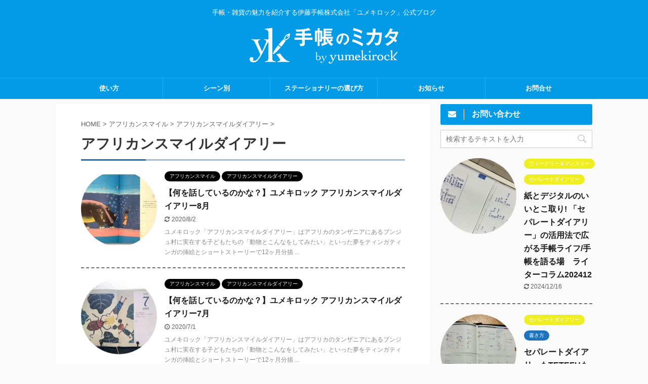

--- FILE ---
content_type: text/html; charset=UTF-8
request_url: https://techonomikata.jp/category/afrikan/afrikandiary/
body_size: 9463
content:
<!DOCTYPE html>
<!--[if lt IE 7]>
<html class="ie6" lang="ja"> <![endif]-->
<!--[if IE 7]>
<html class="i7" lang="ja"> <![endif]-->
<!--[if IE 8]>
<html class="ie" lang="ja"> <![endif]-->
<!--[if gt IE 8]><!-->
<html lang="ja" class="">
	<!--<![endif]-->
	<head prefix="og: http://ogp.me/ns# fb: http://ogp.me/ns/fb# article: http://ogp.me/ns/article#">
		<meta charset="UTF-8" >
		<meta name="viewport" content="width=device-width,initial-scale=1.0,user-scalable=no,viewport-fit=cover">
		<meta name="format-detection" content="telephone=no" >

		
		<link rel="alternate" type="application/rss+xml" title="手帳のミカタ RSS Feed" href="https://techonomikata.jp/feed/" />
		<link rel="pingback" href="https://techonomikata.jp/wp/xmlrpc.php" >
		<!--[if lt IE 9]>
		<script src="https://techonomikata.jp/wp/wp-content/themes/affinger5/js/html5shiv.js"></script>
		<![endif]-->
				<title>アフリカンスマイルダイアリー - 手帳のミカタ</title>
<link rel='dns-prefetch' href='//ajax.googleapis.com' />
<link rel='dns-prefetch' href='//s.w.org' />
		<script type="text/javascript">
			window._wpemojiSettings = {"baseUrl":"https:\/\/s.w.org\/images\/core\/emoji\/12.0.0-1\/72x72\/","ext":".png","svgUrl":"https:\/\/s.w.org\/images\/core\/emoji\/12.0.0-1\/svg\/","svgExt":".svg","source":{"concatemoji":"https:\/\/techonomikata.jp\/wp\/wp-includes\/js\/wp-emoji-release.min.js?ver=5.3"}};
			!function(e,a,t){var r,n,o,i,p=a.createElement("canvas"),s=p.getContext&&p.getContext("2d");function c(e,t){var a=String.fromCharCode;s.clearRect(0,0,p.width,p.height),s.fillText(a.apply(this,e),0,0);var r=p.toDataURL();return s.clearRect(0,0,p.width,p.height),s.fillText(a.apply(this,t),0,0),r===p.toDataURL()}function l(e){if(!s||!s.fillText)return!1;switch(s.textBaseline="top",s.font="600 32px Arial",e){case"flag":return!c([127987,65039,8205,9895,65039],[127987,65039,8203,9895,65039])&&(!c([55356,56826,55356,56819],[55356,56826,8203,55356,56819])&&!c([55356,57332,56128,56423,56128,56418,56128,56421,56128,56430,56128,56423,56128,56447],[55356,57332,8203,56128,56423,8203,56128,56418,8203,56128,56421,8203,56128,56430,8203,56128,56423,8203,56128,56447]));case"emoji":return!c([55357,56424,55356,57342,8205,55358,56605,8205,55357,56424,55356,57340],[55357,56424,55356,57342,8203,55358,56605,8203,55357,56424,55356,57340])}return!1}function d(e){var t=a.createElement("script");t.src=e,t.defer=t.type="text/javascript",a.getElementsByTagName("head")[0].appendChild(t)}for(i=Array("flag","emoji"),t.supports={everything:!0,everythingExceptFlag:!0},o=0;o<i.length;o++)t.supports[i[o]]=l(i[o]),t.supports.everything=t.supports.everything&&t.supports[i[o]],"flag"!==i[o]&&(t.supports.everythingExceptFlag=t.supports.everythingExceptFlag&&t.supports[i[o]]);t.supports.everythingExceptFlag=t.supports.everythingExceptFlag&&!t.supports.flag,t.DOMReady=!1,t.readyCallback=function(){t.DOMReady=!0},t.supports.everything||(n=function(){t.readyCallback()},a.addEventListener?(a.addEventListener("DOMContentLoaded",n,!1),e.addEventListener("load",n,!1)):(e.attachEvent("onload",n),a.attachEvent("onreadystatechange",function(){"complete"===a.readyState&&t.readyCallback()})),(r=t.source||{}).concatemoji?d(r.concatemoji):r.wpemoji&&r.twemoji&&(d(r.twemoji),d(r.wpemoji)))}(window,document,window._wpemojiSettings);
		</script>
		<style type="text/css">
img.wp-smiley,
img.emoji {
	display: inline !important;
	border: none !important;
	box-shadow: none !important;
	height: 1em !important;
	width: 1em !important;
	margin: 0 .07em !important;
	vertical-align: -0.1em !important;
	background: none !important;
	padding: 0 !important;
}
</style>
	<link rel='stylesheet' id='wp-block-library-css'  href='https://techonomikata.jp/wp/wp-includes/css/dist/block-library/style.min.css?ver=5.3' type='text/css' media='all' />
<link rel='stylesheet' id='contact-form-7-css'  href='https://techonomikata.jp/wp/wp-content/plugins/contact-form-7/includes/css/styles.css?ver=5.1.6' type='text/css' media='all' />
<link rel='stylesheet' id='st-af-cpt-css'  href='https://techonomikata.jp/wp/wp-content/plugins/st-af-cpt/assets/css/style.css?ver=1.0.0' type='text/css' media='all' />
<link rel='stylesheet' id='normalize-css'  href='https://techonomikata.jp/wp/wp-content/themes/affinger5/css/normalize.css?ver=1.5.9' type='text/css' media='all' />
<link rel='stylesheet' id='font-awesome-css'  href='https://techonomikata.jp/wp/wp-content/themes/affinger5/css/fontawesome/css/font-awesome.min.css?ver=4.7.0' type='text/css' media='all' />
<link rel='stylesheet' id='font-awesome-animation-css'  href='https://techonomikata.jp/wp/wp-content/themes/affinger5/css/fontawesome/css/font-awesome-animation.min.css?ver=5.3' type='text/css' media='all' />
<link rel='stylesheet' id='st_svg-css'  href='https://techonomikata.jp/wp/wp-content/themes/affinger5/st_svg/style.css?ver=5.3' type='text/css' media='all' />
<link rel='stylesheet' id='slick-css'  href='https://techonomikata.jp/wp/wp-content/themes/affinger5/vendor/slick/slick.css?ver=1.8.0' type='text/css' media='all' />
<link rel='stylesheet' id='slick-theme-css'  href='https://techonomikata.jp/wp/wp-content/themes/affinger5/vendor/slick/slick-theme.css?ver=1.8.0' type='text/css' media='all' />
<link rel='stylesheet' id='style-css'  href='https://techonomikata.jp/wp/wp-content/themes/affinger5/style.css?ver=5.3' type='text/css' media='all' />
<link rel='stylesheet' id='child-style-css'  href='https://techonomikata.jp/wp/wp-content/themes/affinger5-child/style.css?ver=5.3' type='text/css' media='all' />
<link rel='stylesheet' id='single-css'  href='https://techonomikata.jp/wp/wp-content/themes/affinger5/st-rankcss.php' type='text/css' media='all' />
<link rel='stylesheet' id='st-themecss-css'  href='https://techonomikata.jp/wp/wp-content/themes/affinger5/st-themecss-loader.php?ver=5.3' type='text/css' media='all' />
<script type='text/javascript' src='//ajax.googleapis.com/ajax/libs/jquery/1.11.3/jquery.min.js?ver=1.11.3'></script>
<link rel='https://api.w.org/' href='https://techonomikata.jp/wp-json/' />
<link rel="next" href="https://techonomikata.jp/category/afrikan/afrikandiary/page/2/" />
<link rel="shortcut icon" href="https://techonomikata.jp/wp/wp-content/uploads/2019/05/favicon.jpg" >
<link rel="apple-touch-icon-precomposed" href="https://techonomikata.jp/wp/wp-content/uploads/2019/05/apple-touch-icon-300x300.jpg" />
<meta name="google-site-verification" content="fuCUcWBb-Y5njvCdnMaZT7oq6jZdZzGhNukbETZ5v7s" />
<!-- Facebook Pixel Code -->
<script>
  !function(f,b,e,v,n,t,s)
  {if(f.fbq)return;n=f.fbq=function(){n.callMethod?
  n.callMethod.apply(n,arguments):n.queue.push(arguments)};
  if(!f._fbq)f._fbq=n;n.push=n;n.loaded=!0;n.version='2.0';
  n.queue=[];t=b.createElement(e);t.async=!0;
  t.src=v;s=b.getElementsByTagName(e)[0];
  s.parentNode.insertBefore(t,s)}(window, document,'script',
  'https://connect.facebook.net/en_US/fbevents.js');
  fbq('init', '528856311179210');
  fbq('track', 'PageView');
</script>
<noscript><img height="1" width="1" style="display:none"
  src="https://www.facebook.com/tr?id=528856311179210&ev=PageView&noscript=1"
/></noscript>
<!-- End Facebook Pixel Code -->
<!-- Facebook Pixel Code -->
<script>
  !function(f,b,e,v,n,t,s)
  {if(f.fbq)return;n=f.fbq=function(){n.callMethod?
  n.callMethod.apply(n,arguments):n.queue.push(arguments)};
  if(!f._fbq)f._fbq=n;n.push=n;n.loaded=!0;n.version='2.0';
  n.queue=[];t=b.createElement(e);t.async=!0;
  t.src=v;s=b.getElementsByTagName(e)[0];
  s.parentNode.insertBefore(t,s)}(window, document,'script',
  'https://connect.facebook.net/en_US/fbevents.js');
  fbq('init', '2420456708272118');
  fbq('track', 'PageView');
</script>
<noscript><img height="1" width="1" style="display:none"
  src="https://www.facebook.com/tr?id=2420456708272118&ev=PageView&noscript=1"
/></noscript>
<!-- End Facebook Pixel Code -->
		<style type="text/css" id="wp-custom-css">
			/* カスタム CSS をここに入力してください */

/* スマホの改行解除 */
@media screen and (max-width: 480px) {
	br {
		display: none;
	}
}

/*グローバルメニュー調整*/
@media print, screen and (min-width: 960px) {
header .smanone ul.menu {
display: flex; /*フレキシブルボックス*/
text-align: center; /*センタリング*/
}
header .smanone ul.menu li{
width: 100%;
}
}		</style>
					<script>
		(function (i, s, o, g, r, a, m) {
			i['GoogleAnalyticsObject'] = r;
			i[r] = i[r] || function () {
					(i[r].q = i[r].q || []).push(arguments)
				}, i[r].l = 1 * new Date();
			a = s.createElement(o),
				m = s.getElementsByTagName(o)[0];
			a.async = 1;
			a.src = g;
			m.parentNode.insertBefore(a, m)
		})(window, document, 'script', '//www.google-analytics.com/analytics.js', 'ga');

		ga('create', 'UA-137518622-1', 'auto');
		ga('send', 'pageview');

	</script>
				<!-- OGP -->
			<meta property="og:locale" content="ja_JP">
		<meta property="fb:app_id" content="2089079541123515">
					<meta property="article:publisher" content="https://www.facebook.com/SeparateDiary/">
		
		<meta property="og:type" content="website">
		<meta property="og:title" content="手帳のミカタ">
		<meta property="og:url" content="https://techonomikata.jp">
		<meta property="og:description" content="手帳・雑貨の魅力を紹介する伊藤手帳株式会社「ユメキロック」公式ブログ">
		<meta property="og:site_name" content="手帳のミカタ">
		<meta property="og:image" content="https://techonomikata.jp/wp/wp-content/themes/affinger5/images/no-img.png">
	
						<meta name="twitter:card" content="summary_large_image">
				<meta name="twitter:site" content="@yumekirock">
		<meta name="twitter:title" content="手帳のミカタ">
		<meta name="twitter:description" content="手帳・雑貨の魅力を紹介する伊藤手帳株式会社「ユメキロック」公式ブログ">
		<meta name="twitter:image" content="https://techonomikata.jp/wp/wp-content/themes/affinger5/images/no-img.png">
		<!-- /OGP -->
		


	<script>
		jQuery(function(){
		jQuery('.entry-content a[href^=http]')
			.not('[href*="'+location.hostname+'"]')
			.attr({target:"_blank"})
		;})
	</script>
<script>
jQuery(function(){
    jQuery('.st-btn-open').click(function(){
        jQuery(this).next('.st-slidebox').stop(true, true).slideToggle();
    });
});
</script>
	<script>
		jQuery(function(){
		jQuery('.post h2 , .h2modoki').wrapInner('<span class="st-dash-design"></span>');
		}) 
	</script>
<script>
jQuery(function(){
  jQuery('#st-tab-menu li').on('click', function(){
    if(jQuery(this).not('active')){
      jQuery(this).addClass('active').siblings('li').removeClass('active');
      var index = jQuery('#st-tab-menu li').index(this);
      jQuery('#st-tab-box div').eq(index).addClass('active').siblings('div').removeClass('active');
    }
  });
});
</script>

<script>
	jQuery(function(){
		jQuery("#toc_container:not(:has(ul ul))").addClass("only-toc");
		jQuery(".st-ac-box ul:has(.cat-item)").each(function(){
			jQuery(this).addClass("st-ac-cat");
		});
	});
</script>

<script>
	jQuery(function(){
						jQuery('.st-star').parent('.rankh4').css('padding-bottom','5px'); // スターがある場合のランキング見出し調整
	});
</script>

			</head>
	<body class="archive category category-afrikandiary category-209 not-front-page" >
				<div id="st-ami">
				<div id="wrapper" class="">
				<div id="wrapper-in">
					<header id="st-headwide">
						<div id="headbox-bg">
							<div class="clearfix" id="headbox">
										<nav id="s-navi" class="pcnone">
			<dl class="acordion">
				<dt class="trigger">
					<p class="acordion_button"><span class="op has-text"><i class="fa st-svg-menu"></i></span></p>
					
								<!-- 追加メニュー -->
								
								<!-- 追加メニュー2 -->
								
									</dt>

				<dd class="acordion_tree">
					<div class="acordion_tree_content">

													<div class="st-ac-box">
								<div id="search-2" class="st-widgets-box ac-widgets-top widget_search"><div id="search">
	<form method="get" id="searchform" action="https://techonomikata.jp/">
		<label class="hidden" for="s">
					</label>
		<input type="text" placeholder="検索するテキストを入力" value="" name="s" id="s" />
		<input type="image" src="https://techonomikata.jp/wp/wp-content/themes/affinger5/images/search.png" alt="検索" id="searchsubmit" />
	</form>
</div>
<!-- /stinger --> </div>							</div>
						

														<div class="menu"><ul>
<li class="page_item page-item-351"><a href="https://techonomikata.jp/contact/"><span class="menu-item-label">お問合せ</span></a></li>
<li class="page_item page-item-5297"><a href="https://techonomikata.jp/shop-reviews/"><span class="menu-item-label">ショップレビューの方法</span></a></li>
<li class="page_item page-item-5680"><a href="https://techonomikata.jp/techo/"><span class="menu-item-label">完全オリジナルの生徒手帳・学生手帳を作りませんか？</span></a></li>
</ul></div>
							<div class="clear"></div>

						
					</div>
				</dd>
			</dl>
		</nav>
										<div id="header-l">
										
            
			
				<!-- キャプション -->
				                
					              		 	 <p class="descr sitenametop">
               		     	手帳・雑貨の魅力を紹介する伊藤手帳株式会社「ユメキロック」公式ブログ               			 </p>
					                    
				                
				<!-- ロゴ又はブログ名 -->
				              		  <p class="sitename"><a href="https://techonomikata.jp/">
                  		                        		  <img class="sitename-bottom" alt="手帳のミカタ" src="https://techonomikata.jp/wp/wp-content/uploads/2019/05/techonomikata-logo.png" >
                   		               		  </a></p>
            					<!-- ロゴ又はブログ名ここまで -->

			    
		
    									</div><!-- /#header-l -->
								<div id="header-r" class="smanone">
									
								</div><!-- /#header-r -->
							</div><!-- /#headbox-bg -->
						</div><!-- /#headbox clearfix -->

						
						
						
						
											
<div id="gazou-wide">
			<div id="st-menubox">
			<div id="st-menuwide">
				<nav class="smanone clearfix"><ul id="menu-global-menu" class="menu"><li id="menu-item-345" class="menu-item menu-item-type-taxonomy menu-item-object-category menu-item-345"><a href="https://techonomikata.jp/category/use/">使い方</a></li>
<li id="menu-item-346" class="menu-item menu-item-type-taxonomy menu-item-object-category menu-item-346"><a href="https://techonomikata.jp/category/scene/">シーン別</a></li>
<li id="menu-item-347" class="menu-item menu-item-type-taxonomy menu-item-object-category menu-item-347"><a href="https://techonomikata.jp/category/choose/">ステーショナリーの選び方</a></li>
<li id="menu-item-348" class="menu-item menu-item-type-taxonomy menu-item-object-category menu-item-348"><a href="https://techonomikata.jp/category/news/">お知らせ</a></li>
<li id="menu-item-481" class="menu-item menu-item-type-post_type menu-item-object-page menu-item-481"><a target="_blank" rel="noopener noreferrer" href="https://techonomikata.jp/contact/">お問合せ</a></li>
</ul></nav>			</div>
		</div>
						<div id="st-headerbox">
				<div id="st-header" class="post st-header-content">
									</div>
			</div>
			</div>
					
					
					</header>

					

					<div id="content-w">

					
											<div id="st-header-under-widgets-box">
							
		<div id="st_custom_html_widget-4" class="widget_text st-header-under-widgets widget_st_custom_html_widget">
		
		<div class="textwidget custom-html-widget">
					</div>

		</div>
								</div>
					
					


<div id="content" class="clearfix">
    <div id="contentInner">
        <main>
            <article>
				
					<!--ぱんくず -->
					<div id="breadcrumb">
					<ol itemscope itemtype="http://schema.org/BreadcrumbList">
						<li itemprop="itemListElement" itemscope
      itemtype="http://schema.org/ListItem"><a href="https://techonomikata.jp" itemprop="item"><span itemprop="name">HOME</span></a> > <meta itemprop="position" content="1" /></li>

															
												<li itemprop="itemListElement" itemscope
      itemtype="http://schema.org/ListItem"><a href="https://techonomikata.jp/category/afrikan/" itemprop="item">
								<span itemprop="name">アフリカンスマイル</span> </a> &gt; 
								<meta itemprop="position" content="2" />
							</li>
																	<li itemprop="itemListElement" itemscope
      itemtype="http://schema.org/ListItem"><a href="https://techonomikata.jp/category/afrikan/afrikandiary/" itemprop="item">
								<span itemprop="name">アフリカンスマイルダイアリー</span> </a> &gt; 
								<meta itemprop="position" content="3" />
							</li>
															</ol>
					</div>
					<!--/ ぱんくず -->
                                <div class="post">
                                                    <h1 class="entry-title">アフリカンスマイルダイアリー</h1>
                        
			
							<div id="nocopy" >
					
					<div class="entry-content">
											</div>
				</div>
							
                        </div><!-- /post -->

			
                        		<div class="kanren ">
						<dl class="clearfix">
			<dt><a href="https://techonomikata.jp/2020august/">
											<img width="150" height="150" src="https://techonomikata.jp/wp/wp-content/uploads/2020/08/修正IMG_8619-150x150.jpg" class="attachment-st_thumb150 size-st_thumb150 wp-post-image" alt="" srcset="https://techonomikata.jp/wp/wp-content/uploads/2020/08/修正IMG_8619-150x150.jpg 150w, https://techonomikata.jp/wp/wp-content/uploads/2020/08/修正IMG_8619-60x60.jpg 60w" sizes="(max-width: 150px) 100vw, 150px" />									</a></dt>
			<dd>
				
	
	<p class="st-catgroup itiran-category">
		<a href="https://techonomikata.jp/category/afrikan/" title="View all posts in アフリカンスマイル" rel="category tag"><span class="catname st-catid208">アフリカンスマイル</span></a> <a href="https://techonomikata.jp/category/afrikan/afrikandiary/" title="View all posts in アフリカンスマイルダイアリー" rel="category tag"><span class="catname st-catid209">アフリカンスマイルダイアリー</span></a>	</p>
				<h3><a href="https://techonomikata.jp/2020august/">
						【何を話しているのかな？】ユメキロック アフリカンスマイルダイアリー8月					</a></h3>

					<div class="blog_info">
		<p>
							<i class="fa fa-refresh"></i>2020/8/2										&nbsp;<span class="pcone">
										</span></p>
				</div>

					<div class="st-excerpt smanone">
		<p>ユメキロック「アフリカンスマイルダイアリー」はアフリカのタンザニアにあるブンジュ村に実在する子どもたちの「動物とこんなをしてみたい」といった夢をティンガティンガの挿絵とショートストーリーで12ヶ月分描 ... </p>
	</div>
							</dd>
		</dl>
						<dl class="clearfix">
			<dt><a href="https://techonomikata.jp/african_july/">
											<img width="150" height="150" src="https://techonomikata.jp/wp/wp-content/uploads/2020/07/IMG_8431-150x150.jpeg" class="attachment-st_thumb150 size-st_thumb150 wp-post-image" alt="" srcset="https://techonomikata.jp/wp/wp-content/uploads/2020/07/IMG_8431-150x150.jpeg 150w, https://techonomikata.jp/wp/wp-content/uploads/2020/07/IMG_8431-60x60.jpeg 60w" sizes="(max-width: 150px) 100vw, 150px" />									</a></dt>
			<dd>
				
	
	<p class="st-catgroup itiran-category">
		<a href="https://techonomikata.jp/category/afrikan/" title="View all posts in アフリカンスマイル" rel="category tag"><span class="catname st-catid208">アフリカンスマイル</span></a> <a href="https://techonomikata.jp/category/afrikan/afrikandiary/" title="View all posts in アフリカンスマイルダイアリー" rel="category tag"><span class="catname st-catid209">アフリカンスマイルダイアリー</span></a>	</p>
				<h3><a href="https://techonomikata.jp/african_july/">
						【何を話しているのかな？】ユメキロック アフリカンスマイルダイアリー7月					</a></h3>

					<div class="blog_info">
		<p>
							<i class="fa fa-clock-o"></i>2020/7/1										&nbsp;<span class="pcone">
										</span></p>
				</div>

					<div class="st-excerpt smanone">
		<p>ユメキロック「アフリカンスマイルダイアリー」はアフリカのタンザニアにあるブンジュ村に実在する子どもたちの「動物とこんなをしてみたい」といった夢をティンガティンガの挿絵とショートストーリーで12ヶ月分描 ... </p>
	</div>
							</dd>
		</dl>
						<dl class="clearfix">
			<dt><a href="https://techonomikata.jp/african_june/">
											<img width="150" height="150" src="https://techonomikata.jp/wp/wp-content/uploads/2020/06/0603-150x150.jpg" class="attachment-st_thumb150 size-st_thumb150 wp-post-image" alt="" srcset="https://techonomikata.jp/wp/wp-content/uploads/2020/06/0603-150x150.jpg 150w, https://techonomikata.jp/wp/wp-content/uploads/2020/06/0603-768x768.jpg 768w, https://techonomikata.jp/wp/wp-content/uploads/2020/06/0603-1536x1536.jpg 1536w, https://techonomikata.jp/wp/wp-content/uploads/2020/06/0603-60x60.jpg 60w, https://techonomikata.jp/wp/wp-content/uploads/2020/06/0603.jpg 1600w" sizes="(max-width: 150px) 100vw, 150px" />									</a></dt>
			<dd>
				
	
	<p class="st-catgroup itiran-category">
		<a href="https://techonomikata.jp/category/afrikan/" title="View all posts in アフリカンスマイル" rel="category tag"><span class="catname st-catid208">アフリカンスマイル</span></a> <a href="https://techonomikata.jp/category/afrikan/afrikandiary/" title="View all posts in アフリカンスマイルダイアリー" rel="category tag"><span class="catname st-catid209">アフリカンスマイルダイアリー</span></a>	</p>
				<h3><a href="https://techonomikata.jp/african_june/">
						【何を話しているのかな？】ユメキロック アフリカンスマイルダイアリー6月					</a></h3>

					<div class="blog_info">
		<p>
							<i class="fa fa-clock-o"></i>2020/6/1										&nbsp;<span class="pcone">
										</span></p>
				</div>

					<div class="st-excerpt smanone">
		<p>ユメキロック「アフリカンスマイルダイアリー」はアフリカのタンザニアにあるブンジュ村に実在する子どもたちの「動物とこんなをしてみたい」といった夢をティンガティンガの挿絵とショートストーリーで12ヶ月分描 ... </p>
	</div>
							</dd>
		</dl>
						<dl class="clearfix">
			<dt><a href="https://techonomikata.jp/afrikan_may/">
											<img width="150" height="150" src="https://techonomikata.jp/wp/wp-content/uploads/2020/04/決定２-150x150.jpg" class="attachment-st_thumb150 size-st_thumb150 wp-post-image" alt="" srcset="https://techonomikata.jp/wp/wp-content/uploads/2020/04/決定２-150x150.jpg 150w, https://techonomikata.jp/wp/wp-content/uploads/2020/04/決定２-768x768.jpg 768w, https://techonomikata.jp/wp/wp-content/uploads/2020/04/決定２-60x60.jpg 60w, https://techonomikata.jp/wp/wp-content/uploads/2020/04/決定２.jpg 1080w" sizes="(max-width: 150px) 100vw, 150px" />									</a></dt>
			<dd>
				
	
	<p class="st-catgroup itiran-category">
		<a href="https://techonomikata.jp/category/afrikan/" title="View all posts in アフリカンスマイル" rel="category tag"><span class="catname st-catid208">アフリカンスマイル</span></a> <a href="https://techonomikata.jp/category/afrikan/afrikandiary/" title="View all posts in アフリカンスマイルダイアリー" rel="category tag"><span class="catname st-catid209">アフリカンスマイルダイアリー</span></a>	</p>
				<h3><a href="https://techonomikata.jp/afrikan_may/">
						【続きを考えよう】ユメキロック アフリカンスマイルダイアリー５月					</a></h3>

					<div class="blog_info">
		<p>
							<i class="fa fa-refresh"></i>2020/4/28										&nbsp;<span class="pcone">
										</span></p>
				</div>

					<div class="st-excerpt smanone">
		<p>ユメキロック「アフリカンスマイルダイアリー」はアフリカのタンザニアにあるブンジュ村に実在する子どもたちの「動物とこんなをしてみたい」といった夢をティンガティンガの挿絵とショートストーリーで12ヶ月分描 ... </p>
	</div>
							</dd>
		</dl>
						<dl class="clearfix">
			<dt><a href="https://techonomikata.jp/african_0004/">
											<img width="150" height="150" src="https://techonomikata.jp/wp/wp-content/uploads/2020/04/リサイズ-150x150.jpg" class="attachment-st_thumb150 size-st_thumb150 wp-post-image" alt="" srcset="https://techonomikata.jp/wp/wp-content/uploads/2020/04/リサイズ-150x150.jpg 150w, https://techonomikata.jp/wp/wp-content/uploads/2020/04/リサイズ-768x768.jpg 768w, https://techonomikata.jp/wp/wp-content/uploads/2020/04/リサイズ-1536x1536.jpg 1536w, https://techonomikata.jp/wp/wp-content/uploads/2020/04/リサイズ-60x60.jpg 60w, https://techonomikata.jp/wp/wp-content/uploads/2020/04/リサイズ.jpg 1600w" sizes="(max-width: 150px) 100vw, 150px" />									</a></dt>
			<dd>
				
	
	<p class="st-catgroup itiran-category">
		<a href="https://techonomikata.jp/category/afrikan/" title="View all posts in アフリカンスマイル" rel="category tag"><span class="catname st-catid208">アフリカンスマイル</span></a> <a href="https://techonomikata.jp/category/afrikan/afrikandiary/" title="View all posts in アフリカンスマイルダイアリー" rel="category tag"><span class="catname st-catid209">アフリカンスマイルダイアリー</span></a>	</p>
				<h3><a href="https://techonomikata.jp/african_0004/">
						【クジャクが羽を広げるのは？】ユメキロック アフリカンスマイルダイアリー4月					</a></h3>

					<div class="blog_info">
		<p>
							<i class="fa fa-clock-o"></i>2020/4/2										&nbsp;<span class="pcone">
										</span></p>
				</div>

					<div class="st-excerpt smanone">
		<p>ユメキロック「アフリカンスマイルダイアリー」はアフリカのタンザニアにあるブンジュ村に実在する子どもたちの「動物とこんなをしてみたい」といった夢をティンガティンガの挿絵とショートストーリーで12ヶ月分描 ... </p>
	</div>
							</dd>
		</dl>
						<dl class="clearfix">
			<dt><a href="https://techonomikata.jp/march/">
											<img width="150" height="150" src="https://techonomikata.jp/wp/wp-content/uploads/2020/03/加工済-150x150.jpg" class="attachment-st_thumb150 size-st_thumb150 wp-post-image" alt="" srcset="https://techonomikata.jp/wp/wp-content/uploads/2020/03/加工済-150x150.jpg 150w, https://techonomikata.jp/wp/wp-content/uploads/2020/03/加工済-60x60.jpg 60w" sizes="(max-width: 150px) 100vw, 150px" />									</a></dt>
			<dd>
				
	
	<p class="st-catgroup itiran-category">
		<a href="https://techonomikata.jp/category/afrikan/" title="View all posts in アフリカンスマイル" rel="category tag"><span class="catname st-catid208">アフリカンスマイル</span></a> <a href="https://techonomikata.jp/category/afrikan/afrikandiary/" title="View all posts in アフリカンスマイルダイアリー" rel="category tag"><span class="catname st-catid209">アフリカンスマイルダイアリー</span></a>	</p>
				<h3><a href="https://techonomikata.jp/march/">
						【大好きなヒョウの親子】ユメキロック アフリカンスマイルダイアリー3月					</a></h3>

					<div class="blog_info">
		<p>
							<i class="fa fa-clock-o"></i>2020/3/3										&nbsp;<span class="pcone">
										</span></p>
				</div>

					<div class="st-excerpt smanone">
		<p>ユメキロック「アフリカンスマイルダイアリー」はアフリカのタンザニアにあるブンジュ村に実在する子どもたちの「動物とこんなをしてみたい」といった夢をティンガティンガの挿絵とショートストーリーで12ヶ月分描 ... </p>
	</div>
							</dd>
		</dl>
						<dl class="clearfix">
			<dt><a href="https://techonomikata.jp/udemakura/">
											<img width="150" height="150" src="https://techonomikata.jp/wp/wp-content/uploads/2020/02/IMG_7828-150x150.jpg" class="attachment-st_thumb150 size-st_thumb150 wp-post-image" alt="" srcset="https://techonomikata.jp/wp/wp-content/uploads/2020/02/IMG_7828-150x150.jpg 150w, https://techonomikata.jp/wp/wp-content/uploads/2020/02/IMG_7828-60x60.jpg 60w" sizes="(max-width: 150px) 100vw, 150px" />									</a></dt>
			<dd>
				
	
	<p class="st-catgroup itiran-category">
		<a href="https://techonomikata.jp/category/afrikan/" title="View all posts in アフリカンスマイル" rel="category tag"><span class="catname st-catid208">アフリカンスマイル</span></a> <a href="https://techonomikata.jp/category/afrikan/afrikandiary/" title="View all posts in アフリカンスマイルダイアリー" rel="category tag"><span class="catname st-catid209">アフリカンスマイルダイアリー</span></a>	</p>
				<h3><a href="https://techonomikata.jp/udemakura/">
						【腕まくら】ユメキロック アフリカンスマイルダイアリー２月					</a></h3>

					<div class="blog_info">
		<p>
							<i class="fa fa-clock-o"></i>2020/2/5										&nbsp;<span class="pcone">
										</span></p>
				</div>

					<div class="st-excerpt smanone">
		<p>ユメキロック「アフリカンスマイルダイアリー」はアフリカのタンザニアにあるブンジュ村に実在する子どもたちの「動物とこんなをしてみたい」といった夢をティンガティンガの挿絵とショートストーリーで12ヶ月分描 ... </p>
	</div>
							</dd>
		</dl>
						<dl class="clearfix">
			<dt><a href="https://techonomikata.jp/jan_african/">
											<img width="150" height="150" src="https://techonomikata.jp/wp/wp-content/uploads/2020/01/IMG_7716-150x150.jpg" class="attachment-st_thumb150 size-st_thumb150 wp-post-image" alt="" srcset="https://techonomikata.jp/wp/wp-content/uploads/2020/01/IMG_7716-150x150.jpg 150w, https://techonomikata.jp/wp/wp-content/uploads/2020/01/IMG_7716-60x60.jpg 60w" sizes="(max-width: 150px) 100vw, 150px" />									</a></dt>
			<dd>
				
	
	<p class="st-catgroup itiran-category">
		<a href="https://techonomikata.jp/category/afrikan/" title="View all posts in アフリカンスマイル" rel="category tag"><span class="catname st-catid208">アフリカンスマイル</span></a> <a href="https://techonomikata.jp/category/afrikan/afrikandiary/" title="View all posts in アフリカンスマイルダイアリー" rel="category tag"><span class="catname st-catid209">アフリカンスマイルダイアリー</span></a>	</p>
				<h3><a href="https://techonomikata.jp/jan_african/">
						【仲直り】ユメキロック アフリカンスマイルダイアリー1月					</a></h3>

					<div class="blog_info">
		<p>
							<i class="fa fa-clock-o"></i>2020/1/8										&nbsp;<span class="pcone">
										</span></p>
				</div>

					<div class="st-excerpt smanone">
		<p>ユメキロック「アフリカンスマイルダイアリー」はアフリカのタンザニアにあるブンジュ村に実在する子どもたちの「動物とこんなをしてみたい」といった夢をティンガティンガの挿絵とショートストーリーで12ヶ月分描 ... </p>
	</div>
							</dd>
		</dl>
						<dl class="clearfix">
			<dt><a href="https://techonomikata.jp/african1129/">
											<img width="150" height="150" src="https://techonomikata.jp/wp/wp-content/uploads/2019/11/img06-150x150.jpg" class="attachment-st_thumb150 size-st_thumb150 wp-post-image" alt="" srcset="https://techonomikata.jp/wp/wp-content/uploads/2019/11/img06-150x150.jpg 150w, https://techonomikata.jp/wp/wp-content/uploads/2019/11/img06-60x60.jpg 60w" sizes="(max-width: 150px) 100vw, 150px" />									</a></dt>
			<dd>
				
	
	<p class="st-catgroup itiran-category">
		<a href="https://techonomikata.jp/category/afrikan/" title="View all posts in アフリカンスマイル" rel="category tag"><span class="catname st-catid208">アフリカンスマイル</span></a> <a href="https://techonomikata.jp/category/afrikan/afrikancl/" title="View all posts in アフリカンスマイルカレンダー・卓上カレンダー" rel="category tag"><span class="catname st-catid210">アフリカンスマイルカレンダー・卓上カレンダー</span></a> <a href="https://techonomikata.jp/category/afrikan/afrikandiary/" title="View all posts in アフリカンスマイルダイアリー" rel="category tag"><span class="catname st-catid209">アフリカンスマイルダイアリー</span></a> <a href="https://techonomikata.jp/category/news/" title="View all posts in お知らせ" rel="category tag"><span class="catname st-catid194">お知らせ</span></a> <a href="https://techonomikata.jp/category/news/newitem/" title="View all posts in 新製品情報" rel="category tag"><span class="catname st-catid225">新製品情報</span></a>	</p>
				<h3><a href="https://techonomikata.jp/african1129/">
						【ユメキロック】アフリカンスマイルシリーズで「1年を楽しく」過ごそう					</a></h3>

					<div class="blog_info">
		<p>
							<i class="fa fa-clock-o"></i>2019/11/29										&nbsp;<span class="pcone">
										</span></p>
				</div>

					<div class="st-excerpt smanone">
		<p>明日から12月。 1年を振り返る時期でもあり、来年の計画を立てる時期でもありますね。 ユメキロックのアフリカンスマイルシリーズは、「1年が楽しくなる」をコンセプトとした手帳とカレンダーのラインナップを ... </p>
	</div>
							</dd>
		</dl>
						<dl class="clearfix">
			<dt><a href="https://techonomikata.jp/chart_libaty/">
											<img width="150" height="150" src="https://techonomikata.jp/wp/wp-content/uploads/2019/11/001-150x150.jpg" class="attachment-st_thumb150 size-st_thumb150 wp-post-image" alt="" srcset="https://techonomikata.jp/wp/wp-content/uploads/2019/11/001-150x150.jpg 150w, https://techonomikata.jp/wp/wp-content/uploads/2019/11/001-60x60.jpg 60w" sizes="(max-width: 150px) 100vw, 150px" />									</a></dt>
			<dd>
				
	
	<p class="st-catgroup itiran-category">
		<a href="https://techonomikata.jp/category/afrikan/" title="View all posts in アフリカンスマイル" rel="category tag"><span class="catname st-catid208">アフリカンスマイル</span></a> <a href="https://techonomikata.jp/category/afrikan/afrikancl/" title="View all posts in アフリカンスマイルカレンダー・卓上カレンダー" rel="category tag"><span class="catname st-catid210">アフリカンスマイルカレンダー・卓上カレンダー</span></a> <a href="https://techonomikata.jp/category/afrikan/afrikandiary/" title="View all posts in アフリカンスマイルダイアリー" rel="category tag"><span class="catname st-catid209">アフリカンスマイルダイアリー</span></a> <a href="https://techonomikata.jp/category/separatediary/weekly/" title="View all posts in ウィークリー＆マンスリー" rel="category tag"><span class="catname st-catid205">ウィークリー＆マンスリー</span></a> <a href="https://techonomikata.jp/category/news/" title="View all posts in お知らせ" rel="category tag"><span class="catname st-catid194">お知らせ</span></a> <a href="https://techonomikata.jp/category/separatediary/daily/" title="View all posts in デイリー＆マンスリー" rel="category tag"><span class="catname st-catid206">デイリー＆マンスリー</span></a> <a href="https://techonomikata.jp/category/news/newitem/" title="View all posts in 新製品情報" rel="category tag"><span class="catname st-catid225">新製品情報</span></a>	</p>
				<h3><a href="https://techonomikata.jp/chart_libaty/">
						【リバティ柄登場】月間スケジュールと日々の記録を管理できる手帳「マンスリー＆チャート」-ユメキロック ビジネスダイアリー					</a></h3>

					<div class="blog_info">
		<p>
							<i class="fa fa-clock-o"></i>2019/11/3										&nbsp;<span class="pcone">
										</span></p>
				</div>

					<div class="st-excerpt smanone">
		<p>伊藤手帳ユメキロックビジネスダイアリー「マンスリー＆チャート」版に「薄くて・可愛い」リバティ柄が登場！ 「マンスリー＆チャート」ここが凄い 月間予定を書き込める大きなブロック。 ページ下部には、記録を ... </p>
	</div>
							</dd>
		</dl>
	</div>
                       				<div class="st-pagelink">
		<div class="st-pagelink-in">
		<span aria-current="page" class="page-numbers current">1</span>
<a class="page-numbers" href="https://techonomikata.jp/category/afrikan/afrikandiary/page/2/">2</a>
<a class="page-numbers" href="https://techonomikata.jp/category/afrikan/afrikandiary/page/3/">3</a>
<a class="next page-numbers" href="https://techonomikata.jp/category/afrikan/afrikandiary/page/2/">Next &raquo;</a>		</div>
	</div>

			
		
		

			
            </article>
        </main>
    </div>
    <!-- /#contentInner -->
    <div id="side">
	<aside>

					<div class="side-topad">
				<div id="form_widget-2" class="ad widget_form_widget"><a class="st-formbtnlink" href="https://techonomikata.jp/contact/">
					<div class="st-formbtn">
						<div class="st-originalbtn-l"><span class="btnwebfont"><i class="fa fa-envelope" aria-hidden="true"></i></span></div>
						<div class="st-originalbtn-r"><span class="originalbtn-bold">お問い合わせ</span></div>
					</div>
				</a> </div><div id="search-1" class="ad widget_search"><div id="search">
	<form method="get" id="searchform" action="https://techonomikata.jp/">
		<label class="hidden" for="s">
					</label>
		<input type="text" placeholder="検索するテキストを入力" value="" name="s" id="s" />
		<input type="image" src="https://techonomikata.jp/wp/wp-content/themes/affinger5/images/search.png" alt="検索" id="searchsubmit" />
	</form>
</div>
<!-- /stinger --> </div>			</div>
		
					<div class="kanren ">
										<dl class="clearfix">
				<dt><a href="https://techonomikata.jp/writer12-2/">
													<img width="150" height="150" src="https://techonomikata.jp/wp/wp-content/uploads/2024/12/修正IMG_3683-150x150.jpg" class="attachment-st_thumb150 size-st_thumb150 wp-post-image" alt="" srcset="https://techonomikata.jp/wp/wp-content/uploads/2024/12/修正IMG_3683-150x150.jpg 150w, https://techonomikata.jp/wp/wp-content/uploads/2024/12/修正IMG_3683-60x60.jpg 60w" sizes="(max-width: 150px) 100vw, 150px" />											</a></dt>
				<dd>
					
	
	<p class="st-catgroup itiran-category">
		<a href="https://techonomikata.jp/category/separatediary/weekly/" title="View all posts in ウィークリー＆マンスリー" rel="category tag"><span class="catname st-catid205">ウィークリー＆マンスリー</span></a> <a href="https://techonomikata.jp/category/separatediary/" title="View all posts in セパレートダイアリー" rel="category tag"><span class="catname st-catid204">セパレートダイアリー</span></a>	</p>
					<h5 class="kanren-t"><a href="https://techonomikata.jp/writer12-2/">紙とデジタルのいいとこ取り! 「セパレートダイアリー」の活用法で広がる手帳ライフ/手帳を語る場　ライターコラム202412</a></h5>
						<div class="blog_info">
		<p>
							<i class="fa fa-refresh"></i>2024/12/16					</p>
	</div>
														</dd>
			</dl>
								<dl class="clearfix">
				<dt><a href="https://techonomikata.jp/moniter12_01/">
													<img width="150" height="150" src="https://techonomikata.jp/wp/wp-content/uploads/2024/11/手帳術コラム２-150x150.jpg" class="attachment-st_thumb150 size-st_thumb150 wp-post-image" alt="" srcset="https://techonomikata.jp/wp/wp-content/uploads/2024/11/手帳術コラム２-150x150.jpg 150w, https://techonomikata.jp/wp/wp-content/uploads/2024/11/手帳術コラム２-60x60.jpg 60w" sizes="(max-width: 150px) 100vw, 150px" />											</a></dt>
				<dd>
					
	
	<p class="st-catgroup itiran-category">
		<a href="https://techonomikata.jp/category/separatediary/" title="View all posts in セパレートダイアリー" rel="category tag"><span class="catname st-catid204">セパレートダイアリー</span></a> <a href="https://techonomikata.jp/category/use/writing/" title="View all posts in 書き方" rel="category tag"><span class="catname st-catid179">書き方</span></a>	</p>
					<h5 class="kanren-t"><a href="https://techonomikata.jp/moniter12_01/">セパレートダイアリーもTETEFUも複数の予定管理に便利！ユメキロックモニターさんコラム更新しました！</a></h5>
						<div class="blog_info">
		<p>
							<i class="fa fa-refresh"></i>2024/11/18					</p>
	</div>
														</dd>
			</dl>
					</div>
		
					<div id="mybox">
				<div id="sidemenu_widget-3" class="ad widget_sidemenu_widget"><div id="sidebg"><div class="st-pagelists"><ul id="menu-side-menu" class=""><li id="menu-item-5060" class="menu-item menu-item-type-taxonomy menu-item-object-category menu-item-5060"><a href="https://techonomikata.jp/category/media/">メディア掲載</a></li>
<li id="menu-item-5071" class="menu-item menu-item-type-taxonomy menu-item-object-category menu-item-has-children menu-item-5071"><a href="https://techonomikata.jp/category/news/">お知らせ</a>
<ul class="sub-menu">
	<li id="menu-item-5045" class="menu-item menu-item-type-taxonomy menu-item-object-category menu-item-5045"><a href="https://techonomikata.jp/category/news/taxonomy-01/">イベント</a></li>
	<li id="menu-item-5046" class="menu-item menu-item-type-taxonomy menu-item-object-category menu-item-5046"><a href="https://techonomikata.jp/category/news/seal/">手帳シール</a></li>
	<li id="menu-item-5047" class="menu-item menu-item-type-taxonomy menu-item-object-category menu-item-5047"><a href="https://techonomikata.jp/category/news/newitem/">新製品情報</a></li>
</ul>
</li>
<li id="menu-item-5056" class="menu-item menu-item-type-taxonomy menu-item-object-category menu-item-has-children menu-item-5056"><a href="https://techonomikata.jp/category/separatediary/">セパレートダイアリー</a>
<ul class="sub-menu">
	<li id="menu-item-5057" class="menu-item menu-item-type-taxonomy menu-item-object-category menu-item-5057"><a href="https://techonomikata.jp/category/separatediary/weekly/">ウィークリー＆マンスリー</a></li>
	<li id="menu-item-5058" class="menu-item menu-item-type-taxonomy menu-item-object-category menu-item-5058"><a href="https://techonomikata.jp/category/separatediary/daily/">デイリー＆マンスリー</a></li>
	<li id="menu-item-5059" class="menu-item menu-item-type-taxonomy menu-item-object-category menu-item-5059"><a href="https://techonomikata.jp/category/separatediary/monthly/">マンスリー＆マンスリー</a></li>
</ul>
</li>
<li id="menu-item-5041" class="menu-item menu-item-type-taxonomy menu-item-object-category current-category-ancestor current-menu-ancestor current-menu-parent current-category-parent menu-item-has-children menu-item-5041"><a href="https://techonomikata.jp/category/afrikan/">アフリカンスマイル</a>
<ul class="sub-menu">
	<li id="menu-item-5042" class="menu-item menu-item-type-taxonomy menu-item-object-category menu-item-5042"><a href="https://techonomikata.jp/category/afrikan/afrikancl/">アフリカンスマイルカレンダー・卓上カレンダー</a></li>
	<li id="menu-item-5043" class="menu-item menu-item-type-taxonomy menu-item-object-category current-menu-item menu-item-5043"><a href="https://techonomikata.jp/category/afrikan/afrikandiary/" aria-current="page">アフリカンスマイルダイアリー</a></li>
</ul>
</li>
<li id="menu-item-5048" class="menu-item menu-item-type-taxonomy menu-item-object-category menu-item-has-children menu-item-5048"><a href="https://techonomikata.jp/category/scene/">シーン別</a>
<ul class="sub-menu">
	<li id="menu-item-5049" class="menu-item menu-item-type-taxonomy menu-item-object-category menu-item-5049"><a href="https://techonomikata.jp/category/scene/housewife/">主婦</a></li>
	<li id="menu-item-5050" class="menu-item menu-item-type-taxonomy menu-item-object-category menu-item-5050"><a href="https://techonomikata.jp/category/scene/sales/">営業職</a></li>
	<li id="menu-item-5052" class="menu-item menu-item-type-taxonomy menu-item-object-category menu-item-5052"><a href="https://techonomikata.jp/category/scene/student/">学生</a></li>
	<li id="menu-item-5054" class="menu-item menu-item-type-taxonomy menu-item-object-category menu-item-5054"><a href="https://techonomikata.jp/category/scene/management/">管理職</a></li>
	<li id="menu-item-5055" class="menu-item menu-item-type-taxonomy menu-item-object-category menu-item-5055"><a href="https://techonomikata.jp/category/scene/manager/">経営者</a></li>
</ul>
</li>
<li id="menu-item-5061" class="menu-item menu-item-type-taxonomy menu-item-object-category menu-item-has-children menu-item-5061"><a href="https://techonomikata.jp/category/use/">使い方</a>
<ul class="sub-menu">
	<li id="menu-item-5062" class="menu-item menu-item-type-taxonomy menu-item-object-category menu-item-5062"><a href="https://techonomikata.jp/category/use/customize/">カスタマイズ</a></li>
	<li id="menu-item-5063" class="menu-item menu-item-type-taxonomy menu-item-object-category menu-item-5063"><a href="https://techonomikata.jp/category/use/proper/">使い分け</a></li>
	<li id="menu-item-5064" class="menu-item menu-item-type-taxonomy menu-item-object-category menu-item-5064"><a href="https://techonomikata.jp/category/use/writing/">書き方</a></li>
	<li id="menu-item-5065" class="menu-item menu-item-type-taxonomy menu-item-object-category menu-item-5065"><a href="https://techonomikata.jp/category/use/goal/">目標設定</a></li>
</ul>
</li>
<li id="menu-item-5068" class="menu-item menu-item-type-taxonomy menu-item-object-category menu-item-has-children menu-item-5068"><a href="https://techonomikata.jp/category/choose/">ステーショナリーの選び方</a>
<ul class="sub-menu">
	<li id="menu-item-5069" class="menu-item menu-item-type-taxonomy menu-item-object-category menu-item-5069"><a href="https://techonomikata.jp/category/choose/notebook/">手帳の選び方</a></li>
	<li id="menu-item-5070" class="menu-item menu-item-type-taxonomy menu-item-object-category menu-item-5070"><a href="https://techonomikata.jp/category/choose/stationery/">文房具・付属品</a></li>
</ul>
</li>
</ul></div></div></div>			</div>
		
		<div id="scrollad">
						<!--ここにgoogleアドセンスコードを貼ると規約違反になるので注意して下さい-->
			
		</div>
	</aside>
</div>
<!-- /#side -->
</div>
<!--/#content -->
</div><!-- /contentw -->
<footer>
<div id="footer">
<div id="footer-in">
<div class="footermenubox clearfix "><ul id="menu-footer-menu" class="footermenust"><li id="menu-item-126" class="menu-item menu-item-type-custom menu-item-object-custom menu-item-126"><a target="_blank" rel="noopener noreferrer" href="https://www.ito-techo.co.jp/">運営会社</a></li>
<li id="menu-item-127" class="menu-item menu-item-type-custom menu-item-object-custom menu-item-127"><a target="_blank" rel="noopener noreferrer" href="https://www.yumekirock.com/">ユメキロック直営店</a></li>
<li id="menu-item-479" class="menu-item menu-item-type-post_type menu-item-object-page menu-item-479"><a target="_blank" rel="noopener noreferrer" href="https://techonomikata.jp/contact/">お問合せ</a></li>
</ul></div>
	<!-- フッターのメインコンテンツ -->
	<h3 class="footerlogo">
	<!-- ロゴ又はブログ名 -->
			<a href="https://techonomikata.jp/">
										<img alt="手帳のミカタ" src="https://techonomikata.jp/wp/wp-content/uploads/2019/05/techonomikata-logo.png" >
								</a>
		</h3>
			<p class="footer-description">
			<a href="https://techonomikata.jp/">手帳・雑貨の魅力を紹介する伊藤手帳株式会社「ユメキロック」公式ブログ</a>
		</p>
			
</div>

</div>
</footer>
</div>
<!-- /#wrapperin -->
</div>
<!-- /#wrapper -->
</div><!-- /#st-ami -->
<p class="copyr" data-copyr>Copyright&copy; 手帳のミカタ ,  2026 All&ensp;Rights Reserved.</p><script type='text/javascript'>
/* <![CDATA[ */
var wpcf7 = {"apiSettings":{"root":"https:\/\/techonomikata.jp\/wp-json\/contact-form-7\/v1","namespace":"contact-form-7\/v1"}};
/* ]]> */
</script>
<script type='text/javascript' src='https://techonomikata.jp/wp/wp-content/plugins/contact-form-7/includes/js/scripts.js?ver=5.1.6'></script>
<script type='text/javascript' src='https://techonomikata.jp/wp/wp-content/themes/affinger5/vendor/slick/slick.js?ver=1.5.9'></script>
<script type='text/javascript'>
/* <![CDATA[ */
var ST = {"ajax_url":"https:\/\/techonomikata.jp\/wp\/wp-admin\/admin-ajax.php","expand_accordion_menu":"","sidemenu_accordion":"","is_mobile":""};
/* ]]> */
</script>
<script type='text/javascript' src='https://techonomikata.jp/wp/wp-content/themes/affinger5/js/base.js?ver=5.3'></script>
<script type='text/javascript' src='https://techonomikata.jp/wp/wp-content/themes/affinger5/js/scroll.js?ver=5.3'></script>
<script type='text/javascript' src='https://techonomikata.jp/wp/wp-content/themes/affinger5/js/st-copy-text.js?ver=5.3'></script>
<script type='text/javascript' src='https://techonomikata.jp/wp/wp-includes/js/wp-embed.min.js?ver=5.3'></script>
	<script>
		(function (window, document, $, undefined) {
			'use strict';

			$(function () {
				var s = $('[data-copyr]'), t = $('#footer-in');
				
				s.length && t.length && t.append(s);
			});
		}(window, window.document, jQuery));
	</script>					<div id="page-top"><a href="#wrapper" class="fa fa-angle-up"></a></div>
		</body></html>
